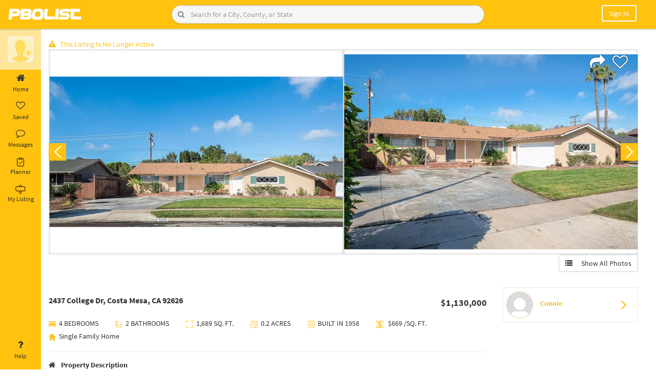

--- FILE ---
content_type: text/css
request_url: https://pbolist.com/css/fonts.googleapis.css
body_size: 922
content:
/* vietnamese */

@font-face {

  font-family: 'Source Sans Pro';

  font-style: normal;

  font-weight: 300;

  src: local('Source Sans Pro Light'), local('SourceSansPro-Light'), url(https://fonts.gstatic.com/s/sourcesanspro/v9/toadOcfmlt9b38dHJxOBGD_j0nMiB9fPhg_k1wdK2h0.woff2) format('woff2');

  unicode-range: U+0102-0103, U+1EA0-1EF1, U+20AB;

}

/* latin-ext */

@font-face {

  font-family: 'Source Sans Pro';

  font-style: normal;

  font-weight: 300;

  src: local('Source Sans Pro Light'), local('SourceSansPro-Light'), url(https://fonts.gstatic.com/s/sourcesanspro/v9/toadOcfmlt9b38dHJxOBGDRVvBvQIc1z78c__uoBcyI.woff2) format('woff2');

  unicode-range: U+0100-024F, U+1E00-1EFF, U+20A0-20AB, U+20AD-20CF, U+2C60-2C7F, U+A720-A7FF;

}

/* latin */

@font-face {

  font-family: 'Source Sans Pro';

  font-style: normal;

  font-weight: 300;

  src: local('Source Sans Pro Light'), local('SourceSansPro-Light'), url(https://fonts.gstatic.com/s/sourcesanspro/v9/toadOcfmlt9b38dHJxOBGOode0-EuMkY--TSyExeINg.woff2) format('woff2');

  unicode-range: U+0000-00FF, U+0131, U+0152-0153, U+02C6, U+02DA, U+02DC, U+2000-206F, U+2074, U+20AC, U+2212, U+2215, U+E0FF, U+EFFD, U+F000;

}

/* vietnamese */

@font-face {

  font-family: 'Source Sans Pro';

  font-style: normal;

  font-weight: 400;

  src: local('Source Sans Pro'), local('SourceSansPro-Regular'), url(https://fonts.gstatic.com/s/sourcesanspro/v9/ODelI1aHBYDBqgeIAH2zlNOAHFN6BivSraYkjhveRHY.woff2) format('woff2');

  unicode-range: U+0102-0103, U+1EA0-1EF1, U+20AB;

}

/* latin-ext */

@font-face {

  font-family: 'Source Sans Pro';

  font-style: normal;

  font-weight: 400;

  src: local('Source Sans Pro'), local('SourceSansPro-Regular'), url(https://fonts.gstatic.com/s/sourcesanspro/v9/ODelI1aHBYDBqgeIAH2zlC2Q8seG17bfDXYR_jUsrzg.woff2) format('woff2');

  unicode-range: U+0100-024F, U+1E00-1EFF, U+20A0-20AB, U+20AD-20CF, U+2C60-2C7F, U+A720-A7FF;

}

/* latin */

@font-face {

  font-family: 'Source Sans Pro';

  font-style: normal;

  font-weight: 400;

  src: local('Source Sans Pro'), local('SourceSansPro-Regular'), url(https://fonts.gstatic.com/s/sourcesanspro/v9/ODelI1aHBYDBqgeIAH2zlNV_2ngZ8dMf8fLgjYEouxg.woff2) format('woff2');

  unicode-range: U+0000-00FF, U+0131, U+0152-0153, U+02C6, U+02DA, U+02DC, U+2000-206F, U+2074, U+20AC, U+2212, U+2215, U+E0FF, U+EFFD, U+F000;

}

/* vietnamese */

@font-face {

  font-family: 'Source Sans Pro';

  font-style: normal;

  font-weight: 700;

  src: local('Source Sans Pro Bold'), local('SourceSansPro-Bold'), url(https://fonts.gstatic.com/s/sourcesanspro/v9/toadOcfmlt9b38dHJxOBGDovqjS_dXPZszO_XltPdNg.woff2) format('woff2');

  unicode-range: U+0102-0103, U+1EA0-1EF1, U+20AB;

}

/* latin-ext */

@font-face {

  font-family: 'Source Sans Pro';

  font-style: normal;

  font-weight: 700;

  src: local('Source Sans Pro Bold'), local('SourceSansPro-Bold'), url(https://fonts.gstatic.com/s/sourcesanspro/v9/toadOcfmlt9b38dHJxOBGFxe-GPfKKFmiXaJ_Q0GFr8.woff2) format('woff2');

  unicode-range: U+0100-024F, U+1E00-1EFF, U+20A0-20AB, U+20AD-20CF, U+2C60-2C7F, U+A720-A7FF;

}

/* latin */

@font-face {

  font-family: 'Source Sans Pro';

  font-style: normal;

  font-weight: 700;

  src: local('Source Sans Pro Bold'), local('SourceSansPro-Bold'), url(https://fonts.gstatic.com/s/sourcesanspro/v9/toadOcfmlt9b38dHJxOBGEo0As1BFRXtCDhS66znb_k.woff2) format('woff2');

  unicode-range: U+0000-00FF, U+0131, U+0152-0153, U+02C6, U+02DA, U+02DC, U+2000-206F, U+2074, U+20AC, U+2212, U+2215, U+E0FF, U+EFFD, U+F000;

}

/* vietnamese */

@font-face {

  font-family: 'Source Sans Pro';

  font-style: italic;

  font-weight: 300;

  src: local('Source Sans Pro Light Italic'), local('SourceSansPro-LightIt'), url(https://fonts.gstatic.com/s/sourcesanspro/v9/fpTVHK8qsXbIeTHTrnQH6E78GtRp3lhchupCJNw8t58.woff2) format('woff2');

  unicode-range: U+0102-0103, U+1EA0-1EF1, U+20AB;

}

/* latin-ext */

@font-face {

  font-family: 'Source Sans Pro';

  font-style: italic;

  font-weight: 300;

  src: local('Source Sans Pro Light Italic'), local('SourceSansPro-LightIt'), url(https://fonts.gstatic.com/s/sourcesanspro/v9/fpTVHK8qsXbIeTHTrnQH6Lpx497t94oDua8KfAL9f-E.woff2) format('woff2');

  unicode-range: U+0100-024F, U+1E00-1EFF, U+20A0-20AB, U+20AD-20CF, U+2C60-2C7F, U+A720-A7FF;

}

/* latin */

@font-face {

  font-family: 'Source Sans Pro';

  font-style: italic;

  font-weight: 300;

  src: local('Source Sans Pro Light Italic'), local('SourceSansPro-LightIt'), url(https://fonts.gstatic.com/s/sourcesanspro/v9/fpTVHK8qsXbIeTHTrnQH6MAjkyiewWYrWZc50I8hK7I.woff2) format('woff2');

  unicode-range: U+0000-00FF, U+0131, U+0152-0153, U+02C6, U+02DA, U+02DC, U+2000-206F, U+2074, U+20AC, U+2212, U+2215, U+E0FF, U+EFFD, U+F000;

}

/* vietnamese */

@font-face {

  font-family: 'Source Sans Pro';

  font-style: italic;

  font-weight: 400;

  src: local('Source Sans Pro Italic'), local('SourceSansPro-It'), url(https://fonts.gstatic.com/s/sourcesanspro/v9/M2Jd71oPJhLKp0zdtTvoM7YHq4FgHI02B8rPccK0FJQ.woff2) format('woff2');

  unicode-range: U+0102-0103, U+1EA0-1EF1, U+20AB;

}

/* latin-ext */

@font-face {

  font-family: 'Source Sans Pro';

  font-style: italic;

  font-weight: 400;

  src: local('Source Sans Pro Italic'), local('SourceSansPro-It'), url(https://fonts.gstatic.com/s/sourcesanspro/v9/M2Jd71oPJhLKp0zdtTvoM40tgx99jmYGv_xzYuwd1rU.woff2) format('woff2');

  unicode-range: U+0100-024F, U+1E00-1EFF, U+20A0-20AB, U+20AD-20CF, U+2C60-2C7F, U+A720-A7FF;

}

/* latin */

@font-face {

  font-family: 'Source Sans Pro';

  font-style: italic;

  font-weight: 400;

  src: local('Source Sans Pro Italic'), local('SourceSansPro-It'), url(https://fonts.gstatic.com/s/sourcesanspro/v9/M2Jd71oPJhLKp0zdtTvoMxgy2Fsj5sj3EzlXpqVXRKo.woff2) format('woff2');

  unicode-range: U+0000-00FF, U+0131, U+0152-0153, U+02C6, U+02DA, U+02DC, U+2000-206F, U+2074, U+20AC, U+2212, U+2215, U+E0FF, U+EFFD, U+F000;

}

/* vietnamese */

@font-face {

  font-family: 'Source Sans Pro';

  font-style: italic;

  font-weight: 700;

  src: local('Source Sans Pro Bold Italic'), local('SourceSansPro-BoldIt'), url(https://fonts.gstatic.com/s/sourcesanspro/v9/fpTVHK8qsXbIeTHTrnQH6J-EY3txTwhUdSs_eHhDaJM.woff2) format('woff2');

  unicode-range: U+0102-0103, U+1EA0-1EF1, U+20AB;

}

/* latin-ext */

@font-face {

  font-family: 'Source Sans Pro';

  font-style: italic;

  font-weight: 700;

  src: local('Source Sans Pro Bold Italic'), local('SourceSansPro-BoldIt'), url(https://fonts.gstatic.com/s/sourcesanspro/v9/fpTVHK8qsXbIeTHTrnQH6Kr3NmSntz3GE6rIpxOPZGY.woff2) format('woff2');

  unicode-range: U+0100-024F, U+1E00-1EFF, U+20A0-20AB, U+20AD-20CF, U+2C60-2C7F, U+A720-A7FF;

}

/* latin */

@font-face {

  font-family: 'Source Sans Pro';

  font-style: italic;

  font-weight: 700;

  src: local('Source Sans Pro Bold Italic'), local('SourceSansPro-BoldIt'), url(https://fonts.gstatic.com/s/sourcesanspro/v9/fpTVHK8qsXbIeTHTrnQH6Nnl6YROR5rHLkdLoHwoOWA.woff2) format('woff2');

  unicode-range: U+0000-00FF, U+0131, U+0152-0153, U+02C6, U+02DA, U+02DC, U+2000-206F, U+2074, U+20AC, U+2212, U+2215, U+E0FF, U+EFFD, U+F000;

}

--- FILE ---
content_type: application/javascript
request_url: https://pbolist.com/js/social-login-popup.js
body_size: 3400
content:
$(document).ready(function() {

    window.fbAsyncInit = function() {

        FB.init({

          appId      : '2281688962126762',//'840813579717009',

          cookie     : true,

          xfbml      : true,

          version    : 'v5.0'

        });

        FB.AppEvents.logPageView();

    };



    (function(d, s, id){

        var js, fjs = d.getElementsByTagName(s)[0];

        if (d.getElementById(id)) {return;}

        js = d.createElement(s); js.id = id;

        js.src = "https://connect.facebook.net/en_US/sdk.js";

        fjs.parentNode.insertBefore(js, fjs);

    }(document, 'script', 'facebook-jssdk'));



    $('.facebook-btn-popup').on('click', function() {

        FB.login(function (response) {

            if (response.authResponse) {

                // Get the user profile data

                getFbUserData(response);

            } else {

                alert("Login cancelled by user");

            }

        }, {scope: 'email'});

    });



    function getFbUserData(accessTokenData){

        var userAccessInfo = accessTokenData;

        FB.api('/me', {locale: 'en_US', fields: 'id,first_name,last_name,email,link,gender,locale,picture'},

        function (response) {

            console.log(response);

            let oauthProvider   = 'facebook';

            let oauthId         = response.id;

            let userEmail       = response.email != undefined ? response.email : '';

            let firstName       = response.first_name != undefined ? response.first_name : '';

            let lastName        = response.last_name != undefined ? response.last_name : '';

            let picture         = response.picture != undefined ? ( response.picture.data != undefined ? response.picture.data.url : '' ) : '';

            var formData        = 'oauth_provider='+oauthProvider+'&email='+userEmail+'&first_name='+firstName+'&last_name='+lastName+'&oauth_uid='+oauthId+'&password='+firstName;

            if(oauthId != '' || oauthId != undefined){

                $.ajax({

                    type: 'post',

                    url: base_url+"user/social_login",

                    data: formData,

                    dataType: 'json',                

                    success: function(res) {

                        if(res['success']=='true') {

                            window.location.reload();

                            // window.location=base_url+"notification/notificationList";

                        } else {

                            alert(res['data']);

                        }

                    }

                });

            } else {

                alert('Login failed.');   

            }

        });  

    }



    /************************************************/

    $(".google-login-button-popup").on('click', function() {

        // API call for Google login

        // alert();

        gapi.auth2.getAuthInstance().signIn().then(

            function(response) {

            console.log(response);

            let oauthProvider       = 'google';

            let basicProfile        = response.getBasicProfile();

            let provider_auth_id = basicProfile.getId();

            let email_address    = basicProfile.getEmail();

            let first_name       = basicProfile.getGivenName();

            let last_name        = basicProfile.getFamilyName();

            let picture          = basicProfile.getImageUrl();

                var formData ='oauth_provider='+oauthProvider+'&picture='+picture+'&email='+email_address+'&first_name='+first_name+'&last_name='+last_name+'&oauth_uid='+provider_auth_id+'&password='+first_name;

                if(provider_auth_id != '' || provider_auth_id != undefined){

                    $.ajax({

                        type: 'post',

                        url: base_url+"user/social_login",

                        data: formData,

                        dataType: 'json',                

                        success: function(res) {

                            if(res['success']=='true') {

                                window.location.reload();

                                // window.location=base_url+"notification/notificationList";

                            } else {

                                alert(res['data']);

                            }

                        }

                    });

                } else {

                    alert('Login failed.');

                }

            },

            function(error) {

                // debugger;

               alert("Login cancelled by user");

            }

        );

    });

});



function HandleGoogleApiLibrary() {

    gapi.load('client:auth2',  {

        callback: function() {

            // Initialize client & auth libraries

            gapi.client.init({

                apiKey: "AIzaSyCaU9n9SRautpaZg86MKOjDp7cb5puhp4Y",

                clientId: "163814982876-jb0ti6l3g9m9rs7ihq0up5co8ogr97gn.apps.googleusercontent.com",

                                   

                scope: 'https://www.googleapis.com/auth/userinfo.profile https://www.googleapis.com/auth/userinfo.email'

            }).then(

                function(success) {

                },

                function(error) {

                    console.log(error);

                }

            );

        },

        onerror: function() {

        }

    });

}







/*

 * Date Format 1.2.3

 * (c) 2007-2009 Steven Levithan <stevenlevithan.com>

 * MIT license

 *

 * Includes enhancements by Scott Trenda <scott.trenda.net>

 * and Kris Kowal <cixar.com/~kris.kowal/>

 *

 * Accepts a date, a mask, or a date and a mask.

 * Returns a formatted version of the given date.

 * The date defaults to the current date/time.

 * The mask defaults to dateFormat.masks.default.

 */



var dateFormat = function () {

    var    token = /d{1,4}|m{1,4}|yy(?:yy)?|([HhMsTt])\1?|[LloSZ]|"[^"]*"|'[^']*'/g,

        timezone = /\b(?:[PMCEA][SDP]T|(?:Pacific|Mountain|Central|Eastern|Atlantic) (?:Standard|Daylight|Prevailing) Time|(?:GMT|UTC)(?:[-+]\d{4})?)\b/g,

        timezoneClip = /[^-+\dA-Z]/g,

        pad = function (val, len) {

            val = String(val);

            len = len || 2;

            while (val.length < len) val = "0" + val;

            return val;

        };



    // Regexes and supporting functions are cached through closure

    return function (date, mask, utc) {

        var dF = dateFormat;



        // You can't provide utc if you skip other args (use the "UTC:" mask prefix)

        if (arguments.length == 1 && Object.prototype.toString.call(date) == "[object String]" && !/\d/.test(date)) {

            mask = date;

            date = undefined;

        }



        // Passing date through Date applies Date.parse, if necessary

        date = date ? new Date(date) : new Date;

        // if (isNaN(date)) throw SyntaxError("invalid date");



        mask = String(dF.masks[mask] || mask || dF.masks["default"]);



        // Allow setting the utc argument via the mask

        if (mask.slice(0, 4) == "UTC:") {

            mask = mask.slice(4);

            utc = true;

        }



        var    _ = utc ? "getUTC" : "get",

            d = date[_ + "Date"](),

            D = date[_ + "Day"](),

            m = date[_ + "Month"](),

            y = date[_ + "FullYear"](),

            H = date[_ + "Hours"](),

            M = date[_ + "Minutes"](),

            s = date[_ + "Seconds"](),

            L = date[_ + "Milliseconds"](),

            o = utc ? 0 : date.getTimezoneOffset(),

            flags = {

                d:    d,

                dd:   pad(d),

                ddd:  dF.i18n.dayNames[D],

                dddd: dF.i18n.dayNames[D + 7],

                m:    m + 1,

                mm:   pad(m + 1),

                mmm:  dF.i18n.monthNames[m],

                mmmm: dF.i18n.monthNames[m + 12],

                yy:   String(y).slice(2),

                yyyy: y,

                h:    H % 12 || 12,

                hh:   pad(H % 12 || 12),

                H:    H,

                HH:   pad(H),

                M:    M,

                MM:   pad(M),

                s:    s,

                ss:   pad(s),

                l:    pad(L, 3),

                L:    pad(L > 99 ? Math.round(L / 10) : L),

                t:    H < 12 ? "a"  : "p",

                tt:   H < 12 ? "am" : "pm",

                T:    H < 12 ? "A"  : "P",

                TT:   H < 12 ? "AM" : "PM",

                Z:    utc ? "UTC" : (String(date).match(timezone) || [""]).pop().replace(timezoneClip, ""),

                o:    (o > 0 ? "-" : "+") + pad(Math.floor(Math.abs(o) / 60) * 100 + Math.abs(o) % 60, 4),

                S:    ["th", "st", "nd", "rd"][d % 10 > 3 ? 0 : (d % 100 - d % 10 != 10) * d % 10]

            };



        return mask.replace(token, function ($0) {

            return $0 in flags ? flags[$0] : $0.slice(1, $0.length - 1);

        });

    };

}();



// Some common format strings

dateFormat.masks = {

    "default":      "ddd mmm dd yyyy HH:MM:ss",

    shortDate:      "m/d/yy",

    mediumDate:     "mmm d, yyyy",

    longDate:       "mmmm d, yyyy",

    fullDate:       "dddd, mmmm d, yyyy",

    shortTime:      "h:MM TT",

    mediumTime:     "h:MM:ss TT",

    longTime:       "h:MM:ss TT Z",

    isoDate:        "yyyy-mm-dd",

    isoTime:        "HH:MM:ss",

    isoDateTime:    "yyyy-mm-dd'T'HH:MM:ss",

    isoUtcDateTime: "UTC:yyyy-mm-dd'T'HH:MM:ss'Z'"

};



// Internationalization strings

dateFormat.i18n = {

    dayNames: [

        "Sun", "Mon", "Tue", "Wed", "Thu", "Fri", "Sat",

        "Sunday", "Monday", "Tuesday", "Wednesday", "Thursday", "Friday", "Saturday"

    ],

    monthNames: [

        "Jan", "Feb", "Mar", "Apr", "May", "Jun", "Jul", "Aug", "Sep", "Oct", "Nov", "Dec",

        "January", "February", "March", "April", "May", "June", "July", "August", "September", "October", "November", "December"

    ]

};



// For convenience...

Date.prototype.format = function (mask, utc) {

    return dateFormat(this, mask, utc);

};

